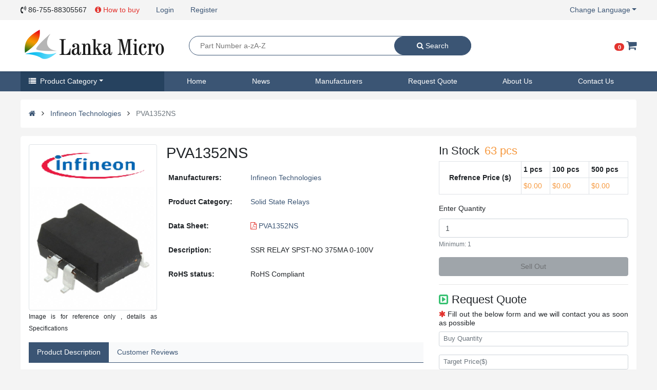

--- FILE ---
content_type: text/html; charset=UTF-8
request_url: https://www.lankamicro.com/products/Infineon-Technologies/PVA1352NS
body_size: 16463
content:
<!DOCTYPE html>
<html lang="en-US">
<head>
<meta charset="UTF-8">
<meta name="viewport" content="width=device-width, initial-scale=1.0">
<meta http-equiv="X-UA-Compatible" content="ie=edge">
<meta name="referrer" content="origin-when-crossorigin">
<meta name="csrf-token" content="dOQP4AFBE7An6utXWSUjbx6e54TDgIvmCnmoD1h2">
<meta name="baidu-site-verification" content="OlpJv88uKh" />
<meta name="naver-site-verification" content="bca6c4105b4596a012741df36287da3577292e5c"/>
<meta name="google-site-verification" content="IK5t1aNbwig-Td0IHpIVeQgKeqW088MLNw9R0vwKTLE" />
<title>PVA1352NS Infineon Technologies Original Parts</title>
<meta name="description" content="Lanka Micro provide new and original Infineon Technologies PVA1352NS. We are electronic components distributor for 950 brands. Over 600000+ stock items, fast shipment, get high quality at low price from us now!">
<meta name="keywords" content="PVA1352NS,Infineon Technologies,Electronic Components Distributor,Electronic Parts">
<link rel="shortcut icon" href="/favicon.ico" type="image/x-icon">
<link rel="alternate" hreflang="en" href="https://www.lankamicro.com/products/Infineon-Technologies/PVA1352NS"/>
<link rel="alternate" hreflang="cn" href="https://cn.lankamicro.com/products/Infineon-Technologies/PVA1352NS"/>
<link rel="alternate" hreflang="de" href="https://de.lankamicro.com/products/Infineon-Technologies/PVA1352NS"/>
<link rel="alternate" hreflang="ko" href="https://ko.lankamicro.com/products/Infineon-Technologies/PVA1352NS"/>
<link rel="alternate" hreflang="jp" href="https://jp.lankamicro.com/products/Infineon-Technologies/PVA1352NS"/>
<link rel="alternate" hreflang="fa" href="https://fa.lankamicro.com/products/Infineon-Technologies/PVA1352NS"/>
<link rel="alternate" hreflang="pt" href="https://pt.lankamicro.com/products/Infineon-Technologies/PVA1352NS"/>
<link rel="alternate" hreflang="ru" href="https://ru.lankamicro.com/products/Infineon-Technologies/PVA1352NS"/>
<link rel="alternate" hreflang="es" href="https://es.lankamicro.com/products/Infineon-Technologies/PVA1352NS"/>
<link rel="stylesheet" href="https://s.lankamicro.com/css/app.css?v=20210607188">

<link rel="stylesheet" href="/css/lanka.css">

    <link rel="stylesheet" href="https://cdnjs.cloudflare.com/ajax/libs/font-awesome/4.7.0/css/font-awesome.min.css" integrity="sha512-SfTiTlX6kk+qitfevl/7LibUOeJWlt9rbyDn92a1DqWOw9vWG2MFoays0sgObmWazO5BQPiFucnnEAjpAB+/Sw==" crossorigin="anonymous" referrerpolicy="no-referrer" />
<link rel="stylesheet" href="/css/pc_news.css">
<style>
	#content{
		overflow: auto;
	}
</style>

<!-- Global site tag (gtag.js) - Google Analytics -->
<script async src="https://www.googletagmanager.com/gtag/js?id=UA-153849996-1"></script>
<script>
  window.dataLayer = window.dataLayer || [];
  function gtag(){dataLayer.push(arguments);}
  gtag('js', new Date());
  gtag('config', 'G-0R4DXWRTW2');

  gtag('config', 'UA-153849996-1');
  gtag('config', 'AW-689593354');
</script>
</head>
<body>
<div id="lanka">
<header class="bg-body">
  <div class="l-container">
    <div class="d-flex">
      <nav class="nav mr-auto">
        <a class="nav-link px-0 disabled"><i class="fa fa-volume-control-phone" aria-hidden="true"></i> 86-755-88305567</a>
          <a href="/how-to-buy" class="text-danger nav-link">
              <i class="fa fa-info-circle" aria-hidden="true"></i>
              How to buy
          </a>
                          <a class="nav-link" rel="nofollow" href="https://www.lankamicro.com/login">Login</a>
                    <a class="nav-link" rel="nofollow" href="https://www.lankamicro.com/register">Register</a>
                          

      </nav>
      <ul class="nav justify-content-center">
        <li class="nav-item" id="language-box">
          <a class="nav-link dropdown-toggle pr-0" href="#">Change Language</a>
          <div class="bg-body px-3">
            <div class="row">
                            <div class="col-4 py-2 text-center">
                <a href="//www.lankamicro.com/products/Infineon-Technologies/PVA1352NS">
                  <img data-src="https://s.lankamicro.com/images/flag/en.png" alt="English" width="30" height="20"><br>
                  <small>English</small>
                </a>
              </div>
                            <div class="col-4 py-2 text-center">
                <a href="//cn.lankamicro.com/products/Infineon-Technologies/PVA1352NS">
                  <img data-src="https://s.lankamicro.com/images/flag/cn.png" alt="Chinese" width="30" height="20"><br>
                  <small>Chinese</small>
                </a>
              </div>
                            <div class="col-4 py-2 text-center">
                <a href="//de.lankamicro.com/products/Infineon-Technologies/PVA1352NS">
                  <img data-src="https://s.lankamicro.com/images/flag/de.png" alt="German" width="30" height="20"><br>
                  <small>German</small>
                </a>
              </div>
                            <div class="col-4 py-2 text-center">
                <a href="//ko.lankamicro.com/products/Infineon-Technologies/PVA1352NS">
                  <img data-src="https://s.lankamicro.com/images/flag/ko.png" alt="Korean" width="30" height="20"><br>
                  <small>Korean</small>
                </a>
              </div>
                            <div class="col-4 py-2 text-center">
                <a href="//jp.lankamicro.com/products/Infineon-Technologies/PVA1352NS">
                  <img data-src="https://s.lankamicro.com/images/flag/ja.png" alt="Japanese" width="30" height="20"><br>
                  <small>Japanese</small>
                </a>
              </div>
                            <div class="col-4 py-2 text-center">
                <a href="//fa.lankamicro.com/products/Infineon-Technologies/PVA1352NS">
                  <img data-src="https://s.lankamicro.com/images/flag/fa.png" alt="Farsi" width="30" height="20"><br>
                  <small>Farsi</small>
                </a>
              </div>
                            <div class="col-4 py-2 text-center">
                <a href="//pt.lankamicro.com/products/Infineon-Technologies/PVA1352NS">
                  <img data-src="https://s.lankamicro.com/images/flag/pt.png" alt="Portuguese" width="30" height="20"><br>
                  <small>Portuguese</small>
                </a>
              </div>
                            <div class="col-4 py-2 text-center">
                <a href="//ru.lankamicro.com/products/Infineon-Technologies/PVA1352NS">
                  <img data-src="https://s.lankamicro.com/images/flag/ru.png" alt="Russian" width="30" height="20"><br>
                  <small>Russian</small>
                </a>
              </div>
                            <div class="col-4 py-2 text-center">
                <a href="//es.lankamicro.com/products/Infineon-Technologies/PVA1352NS">
                  <img data-src="https://s.lankamicro.com/images/flag/es.png" alt="Spanish" width="30" height="20"><br>
                  <small>Spanish</small>
                </a>
              </div>
                          </div>
          </div>
        </li>
      </ul>
    </div>
  </div>
</header>
<div class="sticky-top shadow-sm bg-white">
  <div class="l-container">
    <div class="d-flex">
      <div id="logo">
        <a href="/">
            <img data-src="https://s.lankamicro.com/images/logo.png" alt="Lanka Micro" width="280" height="100">
        </a>

      </div>
      <div class="d-flex pl-5 mr-auto" id="search-form">
      <form action="/search" method="get" class="search-form d-flex border border-primary m-auto">
        <input type="text" maxlength="30" class="search-input flex-grow-1" name="keyword" required placeholder="Part Number a-zA-Z" value="">
          <button class="search-btn btn btn-primary">
            <i class="fa fa-search" aria-hidden="true"></i>
            Search
          </button>
        </form>
      </div>
      <div class="d-flex">
        <div class="m-auto">
          <a href="/carts"><span class="badge badge-pill badge-danger cart-count"></span></a>
          <a class="h4 m-0" href="/carts">
            <i class="fa fa-shopping-cart" aria-hidden="true"></i>
          </a>
        </div>
      </div>
    </div>
  </div>
</div>


<nav class="bg-primary">
  <div class="l-container">
    <ul class="nav" id="l-navbar">
      <li class="nav-item" id="navbar-cate">
      <a class="nav-link active dropdown-toggle" href="/product-category"><i class="fa fa-list mr-1" aria-hidden="true"></i> Product Category</a>
        <ul class="nav flex-column  shadow-sm" id="navbar-cate-one">
                                <li class="nav-item">
            <a class="nav-link d-flex" href="/product-category#Integrated-Circuits-ICs">
              <span class="mr-auto text-truncate" style="width:200px">Integrated Circuits (ICs)</span>
              <div><i class="fa fa-angle-right" aria-hidden="true"></i></div>
              </a>
                            <ul class="nav navbar-child shadow-sm align-content-start">
                                                      <li class="nav-item col-6">
                    <a class="nav-link active text-truncate" href="/product-category/Integrated-Circuits-ICs_PMIC-Full-Half-Bridge-Drivers">PMIC - Full, Half-Bridge Drivers</a>
                    </li>
                                                                        <li class="nav-item col-6">
                    <a class="nav-link active text-truncate" href="/product-category/Integrated-Circuits-ICs_PMIC-Gate-Drivers">PMIC - Gate Drivers</a>
                    </li>
                                                                        <li class="nav-item col-6">
                    <a class="nav-link active text-truncate" href="/product-category/Integrated-Circuits-ICs_PMIC-Hot-Swap-Controllers">PMIC - Hot Swap Controllers</a>
                    </li>
                                                                        <li class="nav-item col-6">
                    <a class="nav-link active text-truncate" href="/product-category/Integrated-Circuits-ICs_PMIC-Laser-Drivers">PMIC - Laser Drivers</a>
                    </li>
                                                                        <li class="nav-item col-6">
                    <a class="nav-link active text-truncate" href="/product-category/Integrated-Circuits-ICs_PMIC-LED-Drivers">PMIC - LED Drivers</a>
                    </li>
                                                                        <li class="nav-item col-6">
                    <a class="nav-link active text-truncate" href="/product-category/Integrated-Circuits-ICs_PMIC-Lighting-Ballast-Controllers">PMIC - Lighting, Ballast Controllers</a>
                    </li>
                                                                        <li class="nav-item col-6">
                    <a class="nav-link active text-truncate" href="/product-category/Integrated-Circuits-ICs_PMIC-Motor-Drivers-Controllers">PMIC - Motor Drivers, Controllers</a>
                    </li>
                                                                        <li class="nav-item col-6">
                    <a class="nav-link active text-truncate" href="/product-category/Integrated-Circuits-ICs_PMIC-OR-Controllers-Ideal-Diodes">PMIC - OR Controllers, Ideal Diodes</a>
                    </li>
                                                                        <li class="nav-item col-6">
                    <a class="nav-link active text-truncate" href="/product-category/Integrated-Circuits-ICs_PMIC-PFC-Power-Factor-Correction">PMIC - PFC (Power Factor Correction)</a>
                    </li>
                                                                        <li class="nav-item col-6">
                    <a class="nav-link active text-truncate" href="/product-category/Integrated-Circuits-ICs_PMIC-Power-Distribution-Switches-Load-Drivers">PMIC - Power Distribution Switches, Load Drivers</a>
                    </li>
                                                                        <li class="nav-item col-6">
                    <a class="nav-link active text-truncate" href="/product-category/Integrated-Circuits-ICs_PMIC-Power-Management-Specialized">PMIC - Power Management - Specialized</a>
                    </li>
                                                                        <li class="nav-item col-6">
                    <a class="nav-link active text-truncate" href="/product-category/Integrated-Circuits-ICs_PMIC-Power-Over-Ethernet-PoE-Controllers">PMIC - Power Over Ethernet (PoE) Controllers</a>
                    </li>
                                                                                                                                                                                                                                                                                                                                                                                                                                                                                                                                                                                                                                                                                                                                                                                                                                                                                                                                                                                                                                                                                                                                                                                                                                                                                                                                                                                                                                                                                                                                                                                                                                                                                                                                                                                                                                                                                                                                                                                                                                                                                                                                                                                                                                                                                                                                                                                                                                                                                                                                                                                                                                                                                                                                                                                                                                                                                                                                                                                                                                                                                                                                                                                                    <li class="col-12 text-center">
                  <img data-src="https://s.lankamicro.com/images/productcate/2019/12/14/aIxLhmA3vJ6pt6NK2o8Y0p5yeUosr2.webp" alt="Integrated Circuits (ICs)" width="560" height="250">
                </li>
              </ul>
                          </li>
                    
                                <li class="nav-item">
            <a class="nav-link d-flex" href="/product-category#Capacitors">
              <span class="mr-auto text-truncate" style="width:200px">Capacitors</span>
              <div><i class="fa fa-angle-right" aria-hidden="true"></i></div>
              </a>
                            <ul class="nav navbar-child shadow-sm align-content-start">
                                                      <li class="nav-item col-6">
                    <a class="nav-link active text-truncate" href="/product-category/Capacitors_Aluminum-Polymer-Capacitors">Aluminum - Polymer Capacitors</a>
                    </li>
                                                                        <li class="nav-item col-6">
                    <a class="nav-link active text-truncate" href="/product-category/Capacitors_Aluminum-Electrolytic-Capacitors">Aluminum Electrolytic Capacitors</a>
                    </li>
                                                                        <li class="nav-item col-6">
                    <a class="nav-link active text-truncate" href="/product-category/Capacitors_Capacitor-Networks-Arrays">Capacitor Networks, Arrays</a>
                    </li>
                                                                        <li class="nav-item col-6">
                    <a class="nav-link active text-truncate" href="/product-category/Capacitors_Ceramic-Capacitors">Ceramic Capacitors</a>
                    </li>
                                                                        <li class="nav-item col-6">
                    <a class="nav-link active text-truncate" href="/product-category/Capacitors_Electric-Double-Layer-Capacitors-EDLC-Supercapacitors">Electric Double Layer Capacitors (EDLC), Supercapacitors</a>
                    </li>
                                                                        <li class="nav-item col-6">
                    <a class="nav-link active text-truncate" href="/product-category/Capacitors_Film-Capacitors">Film Capacitors</a>
                    </li>
                                                                        <li class="nav-item col-6">
                    <a class="nav-link active text-truncate" href="/product-category/Capacitors_Mica-and-PTFE-Capacitors">Mica and PTFE Capacitors</a>
                    </li>
                                                                        <li class="nav-item col-6">
                    <a class="nav-link active text-truncate" href="/product-category/Capacitors_Niobium-Oxide-Capacitors">Niobium Oxide Capacitors</a>
                    </li>
                                                                        <li class="nav-item col-6">
                    <a class="nav-link active text-truncate" href="/product-category/Capacitors_Silicon-Capacitors">Silicon Capacitors</a>
                    </li>
                                                                        <li class="nav-item col-6">
                    <a class="nav-link active text-truncate" href="/product-category/Capacitors_Tantalum-Polymer-Capacitors">Tantalum - Polymer Capacitors</a>
                    </li>
                                                                        <li class="nav-item col-6">
                    <a class="nav-link active text-truncate" href="/product-category/Capacitors_Tantalum-Capacitors">Tantalum Capacitors</a>
                    </li>
                                                                        <li class="nav-item col-6">
                    <a class="nav-link active text-truncate" href="/product-category/Capacitors_Thin-Film-Capacitors">Thin Film Capacitors</a>
                    </li>
                                                                                    <li class="col-12 text-center">
                  <img data-src="https://s.lankamicro.com/images/productcate/2019/12/14/aAzx43F1MroSCmmj09tgaCngAj3oNg.webp" alt="Capacitors" width="560" height="250">
                </li>
              </ul>
                          </li>
                    
                                <li class="nav-item">
            <a class="nav-link d-flex" href="/product-category#Resistors">
              <span class="mr-auto text-truncate" style="width:200px">Resistors</span>
              <div><i class="fa fa-angle-right" aria-hidden="true"></i></div>
              </a>
                            <ul class="nav navbar-child shadow-sm align-content-start">
                                                      <li class="nav-item col-6">
                    <a class="nav-link active text-truncate" href="/product-category/Resistors_Accessories">Accessories</a>
                    </li>
                                                                        <li class="nav-item col-6">
                    <a class="nav-link active text-truncate" href="/product-category/Resistors_Chassis-Mount-Resistors">Chassis Mount Resistors</a>
                    </li>
                                                                        <li class="nav-item col-6">
                    <a class="nav-link active text-truncate" href="/product-category/Resistors_Chip-Resistor-Surface-Mount">Chip Resistor - Surface Mount</a>
                    </li>
                                                                        <li class="nav-item col-6">
                    <a class="nav-link active text-truncate" href="/product-category/Resistors_Resistor-Networks-Arrays">Resistor Networks, Arrays</a>
                    </li>
                                                                        <li class="nav-item col-6">
                    <a class="nav-link active text-truncate" href="/product-category/Resistors_Specialized-Resistors">Specialized Resistors</a>
                    </li>
                                                                        <li class="nav-item col-6">
                    <a class="nav-link active text-truncate" href="/product-category/Resistors_Through-Hole-Resistors">Through Hole Resistors</a>
                    </li>
                                                  <li class="col-12 text-center">
                  <img data-src="https://s.lankamicro.com/images/productcate/2019/12/14/sYi3ELyaqVkEqGnLzqRenXpED9iejl.webp" alt="Resistors" width="560" height="250">
                </li>
              </ul>
                          </li>
                    
                                <li class="nav-item">
            <a class="nav-link d-flex" href="/product-category#Connectors-Interconnects">
              <span class="mr-auto text-truncate" style="width:200px">Connectors, Interconnects</span>
              <div><i class="fa fa-angle-right" aria-hidden="true"></i></div>
              </a>
                            <ul class="nav navbar-child shadow-sm align-content-start">
                                                      <li class="nav-item col-6">
                    <a class="nav-link active text-truncate" href="/product-category/Connectors-Interconnects_Terminal-Blocks-Panel-Mount">Terminal Blocks - Panel Mount</a>
                    </li>
                                                                        <li class="nav-item col-6">
                    <a class="nav-link active text-truncate" href="/product-category/Connectors-Interconnects_Terminal-Blocks-Power-Distribution">Terminal Blocks - Power Distribution</a>
                    </li>
                                                                        <li class="nav-item col-6">
                    <a class="nav-link active text-truncate" href="/product-category/Connectors-Interconnects_Terminal-Blocks-Specialized">Terminal Blocks - Specialized</a>
                    </li>
                                                                        <li class="nav-item col-6">
                    <a class="nav-link active text-truncate" href="/product-category/Connectors-Interconnects_Terminal-Blocks-Wire-to-Board">Terminal Blocks - Wire to Board</a>
                    </li>
                                                                        <li class="nav-item col-6">
                    <a class="nav-link active text-truncate" href="/product-category/Connectors-Interconnects_Terminal-Junction-Systems">Terminal Junction Systems</a>
                    </li>
                                                                        <li class="nav-item col-6">
                    <a class="nav-link active text-truncate" href="/product-category/Connectors-Interconnects_Terminal-Strips-and-Turret-Boards">Terminal Strips and Turret Boards</a>
                    </li>
                                                                        <li class="nav-item col-6">
                    <a class="nav-link active text-truncate" href="/product-category/Connectors-Interconnects_Terminals-Accessories">Terminals - Accessories</a>
                    </li>
                                                                        <li class="nav-item col-6">
                    <a class="nav-link active text-truncate" href="/product-category/Connectors-Interconnects_Terminals-Adapters">Terminals - Adapters</a>
                    </li>
                                                                        <li class="nav-item col-6">
                    <a class="nav-link active text-truncate" href="/product-category/Connectors-Interconnects_Terminals-Barrel-Bullet-Connectors">Terminals - Barrel, Bullet Connectors</a>
                    </li>
                                                                        <li class="nav-item col-6">
                    <a class="nav-link active text-truncate" href="/product-category/Connectors-Interconnects_Terminals-Foil-Connectors">Terminals - Foil Connectors</a>
                    </li>
                                                                        <li class="nav-item col-6">
                    <a class="nav-link active text-truncate" href="/product-category/Connectors-Interconnects_Terminals-Housings-Boots">Terminals - Housings, Boots</a>
                    </li>
                                                                        <li class="nav-item col-6">
                    <a class="nav-link active text-truncate" href="/product-category/Connectors-Interconnects_Terminals-Knife-Connectors">Terminals - Knife Connectors</a>
                    </li>
                                                                                                                                                                                                                                                                                                                                                                                                                                                                                                                                                                                                                                                                                                                                                                                                                                                                                                                                                                                                                                                                                                                                                                                                                                                                                                                                                                                                                                                                                                                                                                                                                                                                                                                                                                                                                                                                                                                                                                                                                                                                                                                                                                                                                                                                                                                                                                                                                                                                                                                                                                                                                                                                                                                                                                                                                                                                                                                                                                                                                                                                                                                                                                                                                                                                                                                                                                                                                                                                                                                                                                                                                                                                                                                                                                                                                                                                                                                                                                                                                                                                                                                                                                                                                                                                                                                                                                                                                                                                                                                                                                                                                                                                                        <li class="col-12 text-center">
                  <img data-src="https://s.lankamicro.com/images/productcate/2019/12/14/bEykWDvUyr4hs83TwJZ4dIvyJF7QD8.webp" alt="Connectors, Interconnects" width="560" height="250">
                </li>
              </ul>
                          </li>
                    
                                <li class="nav-item">
            <a class="nav-link d-flex" href="/product-category#Audio-Products">
              <span class="mr-auto text-truncate" style="width:200px">Audio Products</span>
              <div><i class="fa fa-angle-right" aria-hidden="true"></i></div>
              </a>
                            <ul class="nav navbar-child shadow-sm align-content-start">
                                                      <li class="nav-item col-6">
                    <a class="nav-link active text-truncate" href="/product-category/Audio-Products_Accessories">Accessories</a>
                    </li>
                                                                        <li class="nav-item col-6">
                    <a class="nav-link active text-truncate" href="/product-category/Audio-Products_Alarms-Buzzers-and-Sirens">Alarms, Buzzers, and Sirens</a>
                    </li>
                                                                        <li class="nav-item col-6">
                    <a class="nav-link active text-truncate" href="/product-category/Audio-Products_Buzzer-Elements-Piezo-Benders">Buzzer Elements, Piezo Benders</a>
                    </li>
                                                                        <li class="nav-item col-6">
                    <a class="nav-link active text-truncate" href="/product-category/Audio-Products_Microphones">Microphones</a>
                    </li>
                                                                        <li class="nav-item col-6">
                    <a class="nav-link active text-truncate" href="/product-category/Audio-Products_Speakers">Speakers</a>
                    </li>
                                                  <li class="col-12 text-center">
                  <img data-src="https://s.lankamicro.com/images/productcate/2019/12/14/Scvkup2nMunRnUoO7VULHvqJTyNEOO.webp" alt="Audio Products" width="560" height="250">
                </li>
              </ul>
                          </li>
                    
                                <li class="nav-item">
            <a class="nav-link d-flex" href="/product-category#Crystals-Oscillators-Resonators">
              <span class="mr-auto text-truncate" style="width:200px">Crystals, Oscillators, Resonators</span>
              <div><i class="fa fa-angle-right" aria-hidden="true"></i></div>
              </a>
                            <ul class="nav navbar-child shadow-sm align-content-start">
                                                      <li class="nav-item col-6">
                    <a class="nav-link active text-truncate" href="/product-category/Crystals-Oscillators-Resonators_Accessories">Accessories</a>
                    </li>
                                                                        <li class="nav-item col-6">
                    <a class="nav-link active text-truncate" href="/product-category/Crystals-Oscillators-Resonators_Crystals">Crystals</a>
                    </li>
                                                                        <li class="nav-item col-6">
                    <a class="nav-link active text-truncate" href="/product-category/Crystals-Oscillators-Resonators_Oscillators">Oscillators</a>
                    </li>
                                                                        <li class="nav-item col-6">
                    <a class="nav-link active text-truncate" href="/product-category/Crystals-Oscillators-Resonators_Pin-Configurable-Selectable-Oscillators">Pin Configurable/Selectable Oscillators</a>
                    </li>
                                                                        <li class="nav-item col-6">
                    <a class="nav-link active text-truncate" href="/product-category/Crystals-Oscillators-Resonators_Programmable-Oscillators">Programmable Oscillators</a>
                    </li>
                                                                        <li class="nav-item col-6">
                    <a class="nav-link active text-truncate" href="/product-category/Crystals-Oscillators-Resonators_Resonators">Resonators</a>
                    </li>
                                                                        <li class="nav-item col-6">
                    <a class="nav-link active text-truncate" href="/product-category/Crystals-Oscillators-Resonators_Stand-Alone-Programmers">Stand Alone Programmers</a>
                    </li>
                                                                        <li class="nav-item col-6">
                    <a class="nav-link active text-truncate" href="/product-category/Crystals-Oscillators-Resonators_VCOs-Voltage-Controlled-Oscillators">VCOs (Voltage Controlled Oscillators)</a>
                    </li>
                                                  <li class="col-12 text-center">
                  <img data-src="https://s.lankamicro.com/images/productcate/2019/12/14/2qlP3CkqObBV71zR2n8GcRbHTY44xI.webp" alt="Crystals, Oscillators, Resonators" width="560" height="250">
                </li>
              </ul>
                          </li>
                    
                                <li class="nav-item">
            <a class="nav-link d-flex" href="/product-category#Discrete-Semiconductor-Products">
              <span class="mr-auto text-truncate" style="width:200px">Discrete Semiconductor Products</span>
              <div><i class="fa fa-angle-right" aria-hidden="true"></i></div>
              </a>
                            <ul class="nav navbar-child shadow-sm align-content-start">
                                                      <li class="nav-item col-6">
                    <a class="nav-link active text-truncate" href="/product-category/Discrete-Semiconductor-Products_Diodes-Bridge-Rectifiers">Diodes - Bridge Rectifiers</a>
                    </li>
                                                                        <li class="nav-item col-6">
                    <a class="nav-link active text-truncate" href="/product-category/Discrete-Semiconductor-Products_Diodes-Rectifiers-Arrays">Diodes - Rectifiers - Arrays</a>
                    </li>
                                                                        <li class="nav-item col-6">
                    <a class="nav-link active text-truncate" href="/product-category/Discrete-Semiconductor-Products_Diodes-Rectifiers-Single">Diodes - Rectifiers - Single</a>
                    </li>
                                                                        <li class="nav-item col-6">
                    <a class="nav-link active text-truncate" href="/product-category/Discrete-Semiconductor-Products_Diodes-RF">Diodes - RF</a>
                    </li>
                                                                        <li class="nav-item col-6">
                    <a class="nav-link active text-truncate" href="/product-category/Discrete-Semiconductor-Products_Diodes-Variable-Capacitance-Varicaps-Varactors">Diodes - Variable Capacitance (Varicaps, Varactors)</a>
                    </li>
                                                                        <li class="nav-item col-6">
                    <a class="nav-link active text-truncate" href="/product-category/Discrete-Semiconductor-Products_Diodes-Zener-Arrays">Diodes - Zener - Arrays</a>
                    </li>
                                                                        <li class="nav-item col-6">
                    <a class="nav-link active text-truncate" href="/product-category/Discrete-Semiconductor-Products_Diodes-Zener-Single">Diodes - Zener - Single</a>
                    </li>
                                                                        <li class="nav-item col-6">
                    <a class="nav-link active text-truncate" href="/product-category/Discrete-Semiconductor-Products_Power-Driver-Modules">Power Driver Modules</a>
                    </li>
                                                                        <li class="nav-item col-6">
                    <a class="nav-link active text-truncate" href="/product-category/Discrete-Semiconductor-Products_Thyristors-DIACs-SIDACs">Thyristors - DIACs, SIDACs</a>
                    </li>
                                                                        <li class="nav-item col-6">
                    <a class="nav-link active text-truncate" href="/product-category/Discrete-Semiconductor-Products_Thyristors-SCRs">Thyristors - SCRs</a>
                    </li>
                                                                        <li class="nav-item col-6">
                    <a class="nav-link active text-truncate" href="/product-category/Discrete-Semiconductor-Products_Thyristors-SCRs-Modules">Thyristors - SCRs - Modules</a>
                    </li>
                                                                        <li class="nav-item col-6">
                    <a class="nav-link active text-truncate" href="/product-category/Discrete-Semiconductor-Products_Thyristors-TRIACs">Thyristors - TRIACs</a>
                    </li>
                                                                                                                                                                                                                                                                                                                                                                                                                                                                                                                                              <li class="col-12 text-center">
                  <img data-src="https://s.lankamicro.com/images/productcate/2019/12/14/r3ujn1gSVkfVNuNZL4Nz8gMbJYbLxR.webp" alt="Discrete Semiconductor Products" width="560" height="250">
                </li>
              </ul>
                          </li>
                    
                                <li class="nav-item">
            <a class="nav-link d-flex" href="/product-category#Battery-Products">
              <span class="mr-auto text-truncate" style="width:200px">Battery Products</span>
              <div><i class="fa fa-angle-right" aria-hidden="true"></i></div>
              </a>
                            <ul class="nav navbar-child shadow-sm align-content-start">
                                                      <li class="nav-item col-6">
                    <a class="nav-link active text-truncate" href="/product-category/Battery-Products_Accessories">Accessories</a>
                    </li>
                                                                        <li class="nav-item col-6">
                    <a class="nav-link active text-truncate" href="/product-category/Battery-Products_Batteries-Non-Rechargeable-Primary">Batteries Non-Rechargeable (Primary)</a>
                    </li>
                                                                        <li class="nav-item col-6">
                    <a class="nav-link active text-truncate" href="/product-category/Battery-Products_Batteries-Rechargeable-Secondary">Batteries Rechargeable (Secondary)</a>
                    </li>
                                                                        <li class="nav-item col-6">
                    <a class="nav-link active text-truncate" href="/product-category/Battery-Products_Battery-Chargers">Battery Chargers</a>
                    </li>
                                                                        <li class="nav-item col-6">
                    <a class="nav-link active text-truncate" href="/product-category/Battery-Products_Battery-Holders-Clips-Contacts">Battery Holders, Clips, Contacts</a>
                    </li>
                                                                        <li class="nav-item col-6">
                    <a class="nav-link active text-truncate" href="/product-category/Battery-Products_Battery-Packs">Battery Packs</a>
                    </li>
                                                                        <li class="nav-item col-6">
                    <a class="nav-link active text-truncate" href="/product-category/Battery-Products_Cigarette-Lighter-Assemblies">Cigarette Lighter Assemblies</a>
                    </li>
                                                  <li class="col-12 text-center">
                  <img data-src="https://s.lankamicro.com/images/productcate/2019/12/14/mOdN0DuF2OAq97sATZcv4Jtt3edoXz.webp" alt="Battery Products" width="560" height="250">
                </li>
              </ul>
                          </li>
                    
                                <li class="nav-item">
            <a class="nav-link d-flex" href="/product-category#Development-Boards-Kits-Programmers">
              <span class="mr-auto text-truncate" style="width:200px">Development Boards, Kits, Programmers</span>
              <div><i class="fa fa-angle-right" aria-hidden="true"></i></div>
              </a>
                            <ul class="nav navbar-child shadow-sm align-content-start">
                                                      <li class="nav-item col-6">
                    <a class="nav-link active text-truncate" href="/product-category/Development-Boards-Kits-Programmers_Accessories">Accessories</a>
                    </li>
                                                                        <li class="nav-item col-6">
                    <a class="nav-link active text-truncate" href="/product-category/Development-Boards-Kits-Programmers_Evaluation-and-Demonstration-Boards-and-Kits">Evaluation and Demonstration Boards and Kits</a>
                    </li>
                                                                        <li class="nav-item col-6">
                    <a class="nav-link active text-truncate" href="/product-category/Development-Boards-Kits-Programmers_Evaluation-Boards-Analog-to-Digital-Converters-ADCs">Evaluation Boards - Analog to Digital Converters (ADCs)</a>
                    </li>
                                                                        <li class="nav-item col-6">
                    <a class="nav-link active text-truncate" href="/product-category/Development-Boards-Kits-Programmers_Evaluation-Boards-Audio-Amplifiers">Evaluation Boards - Audio Amplifiers</a>
                    </li>
                                                                        <li class="nav-item col-6">
                    <a class="nav-link active text-truncate" href="/product-category/Development-Boards-Kits-Programmers_Evaluation-Boards-DC-DC-AC-DC-Off-Line-SMPS">Evaluation Boards - DC/DC &amp; AC/DC (Off-Line) SMPS</a>
                    </li>
                                                                        <li class="nav-item col-6">
                    <a class="nav-link active text-truncate" href="/product-category/Development-Boards-Kits-Programmers_Evaluation-Boards-Digital-to-Analog-Converters-DACs">Evaluation Boards - Digital to Analog Converters (DACs)</a>
                    </li>
                                                                        <li class="nav-item col-6">
                    <a class="nav-link active text-truncate" href="/product-category/Development-Boards-Kits-Programmers_Evaluation-Boards-Embedded-Complex-Logic-FPGA-CPLD">Evaluation Boards - Embedded - Complex Logic (FPGA, CPLD)</a>
                    </li>
                                                                        <li class="nav-item col-6">
                    <a class="nav-link active text-truncate" href="/product-category/Development-Boards-Kits-Programmers_Evaluation-Boards-Embedded-MCU-DSP">Evaluation Boards - Embedded - MCU, DSP</a>
                    </li>
                                                                        <li class="nav-item col-6">
                    <a class="nav-link active text-truncate" href="/product-category/Development-Boards-Kits-Programmers_Evaluation-Boards-Expansion-Boards-Daughter-Cards">Evaluation Boards - Expansion Boards, Daughter Cards</a>
                    </li>
                                                                        <li class="nav-item col-6">
                    <a class="nav-link active text-truncate" href="/product-category/Development-Boards-Kits-Programmers_Evaluation-Boards-LED-Drivers">Evaluation Boards - LED Drivers</a>
                    </li>
                                                                        <li class="nav-item col-6">
                    <a class="nav-link active text-truncate" href="/product-category/Development-Boards-Kits-Programmers_Evaluation-Boards-Linear-Voltage-Regulators">Evaluation Boards - Linear Voltage Regulators</a>
                    </li>
                                                                        <li class="nav-item col-6">
                    <a class="nav-link active text-truncate" href="/product-category/Development-Boards-Kits-Programmers_Evaluation-Boards-Op-Amps">Evaluation Boards - Op Amps</a>
                    </li>
                                                                                                                                                                                                                            <li class="col-12 text-center">
                  <img data-src="https://s.lankamicro.com/images/productcate/2019/12/14/l3ledJXqM40kYZmjYL8JhhYyZbPcv6.webp" alt="Development Boards, Kits, Programmers" width="560" height="250">
                </li>
              </ul>
                          </li>
                    
                                <li class="nav-item">
            <a class="nav-link d-flex" href="/product-category#Boxes-Enclosures-Racks">
              <span class="mr-auto text-truncate" style="width:200px">Boxes, Enclosures, Racks</span>
              <div><i class="fa fa-angle-right" aria-hidden="true"></i></div>
              </a>
                            <ul class="nav navbar-child shadow-sm align-content-start">
                                                      <li class="nav-item col-6">
                    <a class="nav-link active text-truncate" href="/product-category/Boxes-Enclosures-Racks_Backplanes">Backplanes</a>
                    </li>
                                                                        <li class="nav-item col-6">
                    <a class="nav-link active text-truncate" href="/product-category/Boxes-Enclosures-Racks_Box-Accessories">Box Accessories</a>
                    </li>
                                                                        <li class="nav-item col-6">
                    <a class="nav-link active text-truncate" href="/product-category/Boxes-Enclosures-Racks_Box-Components">Box Components</a>
                    </li>
                                                                        <li class="nav-item col-6">
                    <a class="nav-link active text-truncate" href="/product-category/Boxes-Enclosures-Racks_Boxes">Boxes</a>
                    </li>
                                                                        <li class="nav-item col-6">
                    <a class="nav-link active text-truncate" href="/product-category/Boxes-Enclosures-Racks_Cams">Cams</a>
                    </li>
                                                                        <li class="nav-item col-6">
                    <a class="nav-link active text-truncate" href="/product-category/Boxes-Enclosures-Racks_Card-Guide-Accessories">Card Guide Accessories</a>
                    </li>
                                                                        <li class="nav-item col-6">
                    <a class="nav-link active text-truncate" href="/product-category/Boxes-Enclosures-Racks_Card-Guides">Card Guides</a>
                    </li>
                                                                        <li class="nav-item col-6">
                    <a class="nav-link active text-truncate" href="/product-category/Boxes-Enclosures-Racks_Card-Rack-Accessories">Card Rack Accessories</a>
                    </li>
                                                                        <li class="nav-item col-6">
                    <a class="nav-link active text-truncate" href="/product-category/Boxes-Enclosures-Racks_Card-Racks">Card Racks</a>
                    </li>
                                                                        <li class="nav-item col-6">
                    <a class="nav-link active text-truncate" href="/product-category/Boxes-Enclosures-Racks_Evaluation-Development-Board-Enclosures">Evaluation, Development Board Enclosures</a>
                    </li>
                                                                        <li class="nav-item col-6">
                    <a class="nav-link active text-truncate" href="/product-category/Boxes-Enclosures-Racks_Handles">Handles</a>
                    </li>
                                                                        <li class="nav-item col-6">
                    <a class="nav-link active text-truncate" href="/product-category/Boxes-Enclosures-Racks_Latches-Locks">Latches, Locks</a>
                    </li>
                                                                                                                                                                                                                                                              <li class="col-12 text-center">
                  <img data-src="https://s.lankamicro.com/images/productcate/2019/12/14/GEpefyzyLlxoecgsDXOnUeNPx6Vl3A.webp" alt="Boxes, Enclosures, Racks" width="560" height="250">
                </li>
              </ul>
                          </li>
                    
                                <li class="nav-item">
            <a class="nav-link d-flex" href="/product-category#Kits">
              <span class="mr-auto text-truncate" style="width:200px">Kits</span>
              <div><i class="fa fa-angle-right" aria-hidden="true"></i></div>
              </a>
                            <ul class="nav navbar-child shadow-sm align-content-start">
                                                      <li class="nav-item col-6">
                    <a class="nav-link active text-truncate" href="/product-category/Kits_Accessories">Accessories</a>
                    </li>
                                                                        <li class="nav-item col-6">
                    <a class="nav-link active text-truncate" href="/product-category/Kits_Audio-Kits">Audio Kits</a>
                    </li>
                                                                        <li class="nav-item col-6">
                    <a class="nav-link active text-truncate" href="/product-category/Kits_Cable-Assemblies">Cable Assemblies</a>
                    </li>
                                                                        <li class="nav-item col-6">
                    <a class="nav-link active text-truncate" href="/product-category/Kits_Cables-Wires-Single-Conductors">Cables, Wires - Single Conductors</a>
                    </li>
                                                                        <li class="nav-item col-6">
                    <a class="nav-link active text-truncate" href="/product-category/Kits_Capacitor-Kits">Capacitor Kits</a>
                    </li>
                                                                        <li class="nav-item col-6">
                    <a class="nav-link active text-truncate" href="/product-category/Kits_Circuit-Protection-Assortment-Kits">Circuit Protection - Assortment Kits</a>
                    </li>
                                                                        <li class="nav-item col-6">
                    <a class="nav-link active text-truncate" href="/product-category/Kits_Circuit-Protection-Kits-Fuse">Circuit Protection Kits - Fuse</a>
                    </li>
                                                                        <li class="nav-item col-6">
                    <a class="nav-link active text-truncate" href="/product-category/Kits_Circuit-Protection-Kits-TVS-Diodes">Circuit Protection Kits - TVS Diodes</a>
                    </li>
                                                                        <li class="nav-item col-6">
                    <a class="nav-link active text-truncate" href="/product-category/Kits_Connector-Adapter-Kits">Connector Adapter Kits</a>
                    </li>
                                                                        <li class="nav-item col-6">
                    <a class="nav-link active text-truncate" href="/product-category/Kits_Connector-Kits">Connector Kits</a>
                    </li>
                                                                        <li class="nav-item col-6">
                    <a class="nav-link active text-truncate" href="/product-category/Kits_Crystal-Kits">Crystal Kits</a>
                    </li>
                                                                        <li class="nav-item col-6">
                    <a class="nav-link active text-truncate" href="/product-category/Kits_Discrete-Assortment-Kits">Discrete Assortment Kits</a>
                    </li>
                                                                                                                                                                                                                                                                                                                                                                                                                                                                                                                                                                                                                                                                                                                                                          <li class="col-12 text-center">
                  <img data-src="https://s.lankamicro.com/images/productcate/2019/12/14/7lG9tPVagw2v2jRWlXAqdOlbB4XSRa.webp" alt="Kits" width="560" height="250">
                </li>
              </ul>
                          </li>
                    
                                <li class="nav-item">
            <a class="nav-link d-flex" href="/product-category#Isolators">
              <span class="mr-auto text-truncate" style="width:200px">Isolators</span>
              <div><i class="fa fa-angle-right" aria-hidden="true"></i></div>
              </a>
                            <ul class="nav navbar-child shadow-sm align-content-start">
                                                      <li class="nav-item col-6">
                    <a class="nav-link active text-truncate" href="/product-category/Isolators_Digital-Isolators">Digital Isolators</a>
                    </li>
                                                                        <li class="nav-item col-6">
                    <a class="nav-link active text-truncate" href="/product-category/Isolators_Isolators-Gate-Drivers">Isolators - Gate Drivers</a>
                    </li>
                                                                        <li class="nav-item col-6">
                    <a class="nav-link active text-truncate" href="/product-category/Isolators_Optoisolators-Logic-Output">Optoisolators - Logic Output</a>
                    </li>
                                                                        <li class="nav-item col-6">
                    <a class="nav-link active text-truncate" href="/product-category/Isolators_Optoisolators-Transistor-Photovoltaic-Output">Optoisolators - Transistor, Photovoltaic Output</a>
                    </li>
                                                                        <li class="nav-item col-6">
                    <a class="nav-link active text-truncate" href="/product-category/Isolators_Optoisolators-Triac-SCR-Output">Optoisolators - Triac, SCR Output</a>
                    </li>
                                                                        <li class="nav-item col-6">
                    <a class="nav-link active text-truncate" href="/product-category/Isolators_Special-Purpose">Special Purpose</a>
                    </li>
                                                  <li class="col-12 text-center">
                  <img data-src="https://s.lankamicro.com/images/productcate/2019/12/14/6lh8PFFAOZqYFqxAt8ycCyhiHvkmGC.webp" alt="Isolators" width="560" height="250">
                </li>
              </ul>
                          </li>
                    
                              
                              
                              
                              
                              
                              
                              
                              
                              
                              
                              
                              
                              
                              
                              
                              
                              
                              
                              
                              
                              
                              
                              
                              
                              
                              
                              
                              
                              
                              
                  </ul>
      </li>
      <li class="nav-item flex-fill">
      <a class="nav-link" href="/">Home</a>
      </li>
      <li class="nav-item flex-fill">
          <a class="nav-link" href="/news-category">News</a>
      </li>
      <li class="nav-item flex-fill">
          <a class="nav-link" href="/manufacturers">Manufacturers</a>
      </li>
      <li class="nav-item flex-fill">
          <a class="nav-link" href="/request-quote">Request Quote</a>
      </li>
      <li class="nav-item flex-fill">
          <a class="nav-link" href="/about">About Us</a>
      </li>
      <li class="nav-item flex-fill">
          <a class="nav-link" href="/contact">Contact Us</a>
      </li>
    </ul>
  </div>
</nav><main class="position-relative">
  <div class="l-container py-3" id="app-p">
  <nav class="mb-3 px-3 py-3 bg-white text-truncate rounded">
  <a href="/"><i class="fa fa-home" aria-hidden="true"></i></a>
  <i class="fa fa-angle-right mx-2" aria-hidden="true"></i>
      <a class="breadcrumb-item" href="/manufacturers/Infineon-Technologies">Infineon Technologies</a>
  <i class="fa fa-angle-right mx-2" aria-hidden="true"></i>
        
      <span class="text-muted">PVA1352NS</span>
        
  </nav>  <div class="jumbotron bg-white py-3 px-3 mb-0">
    <div class="row">
      <div class="col-8">
        <div class="form-row">
          <div class="col-4">
          <div class="border rounded text-center extand-imgbox">
            <div class="text-center py-3">
              <a href="/manufacturers/Infineon-Technologies">
                <img src="https://s.lankamicro.com/images/manufacturers/2019/12/14/V6icLVY71uzcUvMEqPfoHur8MDJnj8.webp" alt="Infineon Technologies" width="200" height="50">
              </a>
            </div>
          <img src="https://s.lankamicro.com/images/product/2019/10/25/7fc17b1f7c56d5079ec3a68b2bd0ab89.JPG" alt="PVA1352NS"  width="240px" height="240px">
            <div class="extand-img"><img class="rounded" src="https://s.lankamicro.com/images/product/2019/10/25/7fc17b1f7c56d5079ec3a68b2bd0ab89.JPG" alt=""  width="400px" height="400px"></div>
          </div>
          <p class="text-justify"><small class="text-justify">Image is for reference only , details as Specifications</small></p>
          </div>
          <div class="col-8">
            <h1 class="w-100 h2 px-2">PVA1352NS</h1>
            <table class="table table-borderless">
              <tbody>
                <tr>
                  <th width="160px">Manufacturers:</th>
                  <td>
                  <a href="/manufacturers/Infineon-Technologies">Infineon Technologies</a>
                  </td>
                </tr>
                <tr>
                  <th width="160px">Product Category:</th>
                  <td>
                    <a href="/product-category/Relays_Solid-State-Relays">
                        Solid State Relays
                    </a>
                  </td>
                </tr>
                <tr>
                  <th width="160px">Data Sheet:</th>
                  <td>
                      <a href="https://www.alldatasheet.com/view.jsp?Searchword=PVA1352NS" target="_blank" rel="nofollow"><i class="fa fa-file-pdf-o text-danger" aria-hidden="true"></i> PVA1352NS</a>
                  </td>
                </tr>
                <tr>
                  <th width="160px">Description:</th>
                  <td>SSR RELAY SPST-NO 375MA 0-100V</td>
                </tr>
                <tr>
                  <th width="160px">RoHS status:</th>
                  <td>RoHS Compliant</td>
                </tr>
              </tbody>
            </table>
          </div>
          <div class="col-12">
            <!-- Nav pills -->
            <ul class="nav nav-pills border-bottom border-primary bg-light">
              <li class="nav-item">
                <a class="nav-link active" data-toggle="pill" href="#product-description">Product Description</a>
              </li>
              <li class="nav-item">
                <a class="nav-link" data-toggle="pill" href="#customer-reviews">Customer Reviews</a>
              </li>
            </ul>

            <!-- Tab panes -->
            <div class="tab-content pt-3">
              <div class="tab-pane active" id="product-description">
                              <table class="table table-sm table-bordered">
                  <thead class="bg-light">
                    <tr>
                      <th style="min-width:140px">Attribute</th>
                      <th>Attribute Value</th>
                    </tr>
                  </thead>
                  <tbody>
                                        <tr>
                      <th>Manufacturer</th>
                      <td>Infineon Technologies</td>
                    </tr>
                                        <tr>
                      <th>Product Category</th>
                      <td>Solid State Relays</td>
                    </tr>
                                        <tr>
                      <th>Series</th>
                      <td>PVA, HEXFET®</td>
                    </tr>
                                        <tr>
                      <th>Circuit</th>
                      <td>SPST-NO (1 Form A)</td>
                    </tr>
                                        <tr>
                      <th>Packaging</th>
                      <td>Tube</td>
                    </tr>
                                        <tr>
                      <th>Output Type</th>
                      <td>AC, DC</td>
                    </tr>
                                        <tr>
                      <th>Part Status</th>
                      <td>Obsolete</td>
                    </tr>
                                        <tr>
                      <th>Load Current</th>
                      <td>375mA</td>
                    </tr>
                                        <tr>
                      <th>Mounting Type</th>
                      <td>Surface Mount</td>
                    </tr>
                                        <tr>
                      <th>Package / Case</th>
                      <td>8-SMD (0.300&quot;, 7.62mm), 4 Leads</td>
                    </tr>
                                        <tr>
                      <th>Voltage - Load</th>
                      <td>0V ~ 100V</td>
                    </tr>
                                        <tr>
                      <th>Voltage - Input</th>
                      <td>1.2VDC</td>
                    </tr>
                                        <tr>
                      <th>Termination Style</th>
                      <td>Gull Wing</td>
                    </tr>
                                        <tr>
                      <th>Supplier Device Package</th>
                      <td>8-SMD</td>
                    </tr>
                                        <tr>
                      <th>On-State Resistance (Max)</th>
                      <td>5 Ohms</td>
                    </tr>
                                      </tbody>
                </table>
                              <div id="content">
                                    </div>
                                <div>
                  New and Original electronic components PVA1352NS from  Huge inventory, fast shipment, Lanka Micro electronics website accept order online、BOM list quotation, and accept various payment term. Right now register as our member,you can get lots of discounts. For any inquiry, welcome to send email to us, or leave a message.                  <img data-src="https://s.lankamicro.com/images/product/p_img.webp" alt="lanka micro cooperation " class="w-100">
                  <p>
                    Lanka Micro Electronic Co.,Limited is a global electronic components distributor. Since company was founded, we always uphold &#039;best product, best reputation,best service, reasonable price&#039; business philosophy, based on professional quality and consistent professionalism, we win trust and support from the majority of suppliers and customers, and rapidly rising in the fierce market competition.
                  </p>
                </div>
                              </div>
              <div class="tab-pane" id="customer-reviews"></div>
            </div>

          </div>

        </div>
      </div>
      <div class="col-4">
        <h4>In Stock <span class="text-orange ml-1">63 pcs</span></h4>
        <table class="table table-sm table-bordered">
          <tr>
            <th class="align-middle text-center" width='160px' rowspan="2">Refrence Price
                ($)</th>
            <th>1 pcs</th>
            <th>100 pcs</th>
            <th>500 pcs</th>
          </tr>
          <tr>
            <td class="text-orange">$0.00</td>
            <td class="text-orange">$0.00</td>
            <td class="text-orange">$0.00</td>
          </tr>
        </table>
        <div class="col-12 px-0">
          <div class="form-group">
            <label>Enter Quantity</label>
            <input type="number"
              class="form-control" name="quantity" min="1" step="1" value="1" onchange="getQty(this.value)">
            <small id="helpId" class="form-text text-muted">Minimum: 1</small>
          </div>
          <div>
                          <a class="btn btn-secondary btn-block disabled">Sell Out</a>
            
          </div>
        </div>
        <hr>
        <h4><i class="fa fa-caret-square-o-right text-success" aria-hidden="true">
          </i> Request Quote</h4>
        <h6 class="text-justify"><i class="fa fa-asterisk text-danger" aria-hidden="true">
          </i> Fill out the below form and we will contact you as soon as possible</h6>
        <div class="">
          <form action="/request-quote" method="POST">
            <input type="hidden" name="_token" value="dOQP4AFBE7An6utXWSUjbx6e54TDgIvmCnmoD1h2">            <div>
            <input type="hidden" name="inquire_sku[0][title]" value="PVA1352NS">
            </div>
            <div class="form-group">
              <input type="number"
                class="form-control form-control-sm" name="inquire_sku[0][quantity]" placeholder="Buy Quantity" min="1" step="1">
            </div>
            <div class="form-group">
              <input type="number"
                class="form-control form-control-sm" name="inquire_sku[0][price]" placeholder="Target Price($)" min="0.01" step="0.01">
            </div>
            <div class="form-group">
              <input type="text"
                class="form-control form-control-sm" name="name" placeholder="Contact Name" required>
            </div>
              <div class="form-group">
                  <select class="form-control" name="country">
                                                <option value="Afghanistan">Afghanistan</option>
                                                <option value="Aland Islands">Aland Islands</option>
                                                <option value="Albania">Albania</option>
                                                <option value="Algeria">Algeria</option>
                                                <option value="American Samoa">American Samoa</option>
                                                <option value="Andorra">Andorra</option>
                                                <option value="Angola">Angola</option>
                                                <option value="Anguilla">Anguilla</option>
                                                <option value="Antarctica">Antarctica</option>
                                                <option value="Antigua And Barbuda">Antigua And Barbuda</option>
                                                <option value="Argentina">Argentina</option>
                                                <option value="Armenia">Armenia</option>
                                                <option value="Aruba">Aruba</option>
                                                <option value="Australia">Australia</option>
                                                <option value="Austria">Austria</option>
                                                <option value="Azerbaijan">Azerbaijan</option>
                                                <option value="Bahamas The">Bahamas The</option>
                                                <option value="Bahrain">Bahrain</option>
                                                <option value="Bangladesh">Bangladesh</option>
                                                <option value="Barbados">Barbados</option>
                                                <option value="Belarus">Belarus</option>
                                                <option value="Belgium">Belgium</option>
                                                <option value="Belize">Belize</option>
                                                <option value="Benin">Benin</option>
                                                <option value="Bermuda">Bermuda</option>
                                                <option value="Bhutan">Bhutan</option>
                                                <option value="Bolivia">Bolivia</option>
                                                <option value="Bonaire">Bonaire</option>
                                                <option value="Sint Eustatius and Saba">Sint Eustatius and Saba</option>
                                                <option value="Bosnia and Herzegovina">Bosnia and Herzegovina</option>
                                                <option value="Botswana">Botswana</option>
                                                <option value="Bouvet Island">Bouvet Island</option>
                                                <option value="Brazil">Brazil</option>
                                                <option value="British Indian Ocean Territory">British Indian Ocean Territory</option>
                                                <option value="Brunei">Brunei</option>
                                                <option value="Bulgaria">Bulgaria</option>
                                                <option value="Burkina Faso">Burkina Faso</option>
                                                <option value="Burundi">Burundi</option>
                                                <option value="Cambodia">Cambodia</option>
                                                <option value="Cameroon">Cameroon</option>
                                                <option value="Canada">Canada</option>
                                                <option value="Cape Verde">Cape Verde</option>
                                                <option value="Cayman Islands">Cayman Islands</option>
                                                <option value="Central African Republic">Central African Republic</option>
                                                <option value="Chad">Chad</option>
                                                <option value="Chile">Chile</option>
                                                <option value="China">China</option>
                                                <option value="Christmas Island">Christmas Island</option>
                                                <option value="Cocos (Keeling) Islands">Cocos (Keeling) Islands</option>
                                                <option value="Colombia">Colombia</option>
                                                <option value="Comoros">Comoros</option>
                                                <option value="Congo">Congo</option>
                                                <option value="Congo The Democratic Republic Of The">Congo The Democratic Republic Of The</option>
                                                <option value="Cook Islands">Cook Islands</option>
                                                <option value="Costa Rica">Costa Rica</option>
                                                <option value="Cote D&#039;Ivoire (Ivory Coast)">Cote D&#039;Ivoire (Ivory Coast)</option>
                                                <option value="Croatia">Croatia</option>
                                                <option value="Cuba">Cuba</option>
                                                <option value="Curaçao">Curaçao</option>
                                                <option value="Cyprus">Cyprus</option>
                                                <option value="Czech Republic">Czech Republic</option>
                                                <option value="Denmark">Denmark</option>
                                                <option value="Djibouti">Djibouti</option>
                                                <option value="Dominica">Dominica</option>
                                                <option value="Dominican Republic">Dominican Republic</option>
                                                <option value="East Timor">East Timor</option>
                                                <option value="Ecuador">Ecuador</option>
                                                <option value="Egypt">Egypt</option>
                                                <option value="El Salvador">El Salvador</option>
                                                <option value="Equatorial Guinea">Equatorial Guinea</option>
                                                <option value="Eritrea">Eritrea</option>
                                                <option value="Estonia">Estonia</option>
                                                <option value="Ethiopia">Ethiopia</option>
                                                <option value="Falkland Islands">Falkland Islands</option>
                                                <option value="Faroe Islands">Faroe Islands</option>
                                                <option value="Fiji Islands">Fiji Islands</option>
                                                <option value="Finland">Finland</option>
                                                <option value="France">France</option>
                                                <option value="French Guiana">French Guiana</option>
                                                <option value="French Polynesia">French Polynesia</option>
                                                <option value="French Southern Territories">French Southern Territories</option>
                                                <option value="Gabon">Gabon</option>
                                                <option value="Gambia The">Gambia The</option>
                                                <option value="Georgia">Georgia</option>
                                                <option value="Germany">Germany</option>
                                                <option value="Ghana">Ghana</option>
                                                <option value="Gibraltar">Gibraltar</option>
                                                <option value="Greece">Greece</option>
                                                <option value="Greenland">Greenland</option>
                                                <option value="Grenada">Grenada</option>
                                                <option value="Guadeloupe">Guadeloupe</option>
                                                <option value="Guam">Guam</option>
                                                <option value="Guatemala">Guatemala</option>
                                                <option value="Guernsey and Alderney">Guernsey and Alderney</option>
                                                <option value="Guinea">Guinea</option>
                                                <option value="Guinea-Bissau">Guinea-Bissau</option>
                                                <option value="Guyana">Guyana</option>
                                                <option value="Haiti">Haiti</option>
                                                <option value="Heard Island and McDonald Islands">Heard Island and McDonald Islands</option>
                                                <option value="Honduras">Honduras</option>
                                                <option value="Hong Kong S.A.R.">Hong Kong S.A.R.</option>
                                                <option value="Hungary">Hungary</option>
                                                <option value="Iceland">Iceland</option>
                                                <option value="India">India</option>
                                                <option value="Indonesia">Indonesia</option>
                                                <option value="Iran">Iran</option>
                                                <option value="Iraq">Iraq</option>
                                                <option value="Ireland">Ireland</option>
                                                <option value="Israel">Israel</option>
                                                <option value="Italy">Italy</option>
                                                <option value="Jamaica">Jamaica</option>
                                                <option value="Japan">Japan</option>
                                                <option value="Jersey">Jersey</option>
                                                <option value="Jordan">Jordan</option>
                                                <option value="Kazakhstan">Kazakhstan</option>
                                                <option value="Kenya">Kenya</option>
                                                <option value="Kiribati">Kiribati</option>
                                                <option value="Korea North">Korea North</option>
                                                <option value="Korea South">Korea South</option>
                                                <option value="Kosovo">Kosovo</option>
                                                <option value="Kuwait">Kuwait</option>
                                                <option value="Kyrgyzstan">Kyrgyzstan</option>
                                                <option value="Laos">Laos</option>
                                                <option value="Latvia">Latvia</option>
                                                <option value="Lebanon">Lebanon</option>
                                                <option value="Lesotho">Lesotho</option>
                                                <option value="Liberia">Liberia</option>
                                                <option value="Libya">Libya</option>
                                                <option value="Liechtenstein">Liechtenstein</option>
                                                <option value="Lithuania">Lithuania</option>
                                                <option value="Luxembourg">Luxembourg</option>
                                                <option value="Macau S.A.R.">Macau S.A.R.</option>
                                                <option value="Macedonia">Macedonia</option>
                                                <option value="Madagascar">Madagascar</option>
                                                <option value="Malawi">Malawi</option>
                                                <option value="Malaysia">Malaysia</option>
                                                <option value="Maldives">Maldives</option>
                                                <option value="Mali">Mali</option>
                                                <option value="Malta">Malta</option>
                                                <option value="Man (Isle of)">Man (Isle of)</option>
                                                <option value="Marshall Islands">Marshall Islands</option>
                                                <option value="Martinique">Martinique</option>
                                                <option value="Mauritania">Mauritania</option>
                                                <option value="Mauritius">Mauritius</option>
                                                <option value="Mayotte">Mayotte</option>
                                                <option value="Mexico">Mexico</option>
                                                <option value="Micronesia">Micronesia</option>
                                                <option value="Moldova">Moldova</option>
                                                <option value="Monaco">Monaco</option>
                                                <option value="Mongolia">Mongolia</option>
                                                <option value="Montenegro">Montenegro</option>
                                                <option value="Montserrat">Montserrat</option>
                                                <option value="Morocco">Morocco</option>
                                                <option value="Mozambique">Mozambique</option>
                                                <option value="Myanmar">Myanmar</option>
                                                <option value="Namibia">Namibia</option>
                                                <option value="Nauru">Nauru</option>
                                                <option value="Nepal">Nepal</option>
                                                <option value="Netherlands The">Netherlands The</option>
                                                <option value="New Caledonia">New Caledonia</option>
                                                <option value="New Zealand">New Zealand</option>
                                                <option value="Nicaragua">Nicaragua</option>
                                                <option value="Niger">Niger</option>
                                                <option value="Nigeria">Nigeria</option>
                                                <option value="Niue">Niue</option>
                                                <option value="Norfolk Island">Norfolk Island</option>
                                                <option value="Northern Mariana Islands">Northern Mariana Islands</option>
                                                <option value="Norway">Norway</option>
                                                <option value="Oman">Oman</option>
                                                <option value="Pakistan">Pakistan</option>
                                                <option value="Palau">Palau</option>
                                                <option value="Palestinian Territory Occupied">Palestinian Territory Occupied</option>
                                                <option value="Panama">Panama</option>
                                                <option value="Papua new Guinea">Papua new Guinea</option>
                                                <option value="Paraguay">Paraguay</option>
                                                <option value="Peru">Peru</option>
                                                <option value="Philippines">Philippines</option>
                                                <option value="Pitcairn Island">Pitcairn Island</option>
                                                <option value="Poland">Poland</option>
                                                <option value="Portugal">Portugal</option>
                                                <option value="Puerto Rico">Puerto Rico</option>
                                                <option value="Qatar">Qatar</option>
                                                <option value="Reunion">Reunion</option>
                                                <option value="Romania">Romania</option>
                                                <option value="Russia">Russia</option>
                                                <option value="Rwanda">Rwanda</option>
                                                <option value="Saint Helena">Saint Helena</option>
                                                <option value="Saint Kitts And Nevis">Saint Kitts And Nevis</option>
                                                <option value="Saint Lucia">Saint Lucia</option>
                                                <option value="Saint Pierre and Miquelon">Saint Pierre and Miquelon</option>
                                                <option value="Saint Vincent And The Grenadines">Saint Vincent And The Grenadines</option>
                                                <option value="Saint-Barthelemy">Saint-Barthelemy</option>
                                                <option value="Saint-Martin (French part)">Saint-Martin (French part)</option>
                                                <option value="Samoa">Samoa</option>
                                                <option value="San Marino">San Marino</option>
                                                <option value="Sao Tome and Principe">Sao Tome and Principe</option>
                                                <option value="Saudi Arabia">Saudi Arabia</option>
                                                <option value="Senegal">Senegal</option>
                                                <option value="Serbia">Serbia</option>
                                                <option value="Seychelles">Seychelles</option>
                                                <option value="Sierra Leone">Sierra Leone</option>
                                                <option value="Singapore">Singapore</option>
                                                <option value="Sint Maarten (Dutch part)">Sint Maarten (Dutch part)</option>
                                                <option value="Slovakia">Slovakia</option>
                                                <option value="Slovenia">Slovenia</option>
                                                <option value="Solomon Islands">Solomon Islands</option>
                                                <option value="Somalia">Somalia</option>
                                                <option value="South Africa">South Africa</option>
                                                <option value="South Georgia">South Georgia</option>
                                                <option value="South Sudan">South Sudan</option>
                                                <option value="Spain">Spain</option>
                                                <option value="Sri Lanka">Sri Lanka</option>
                                                <option value="Sudan">Sudan</option>
                                                <option value="Suriname">Suriname</option>
                                                <option value="Svalbard And Jan Mayen Islands">Svalbard And Jan Mayen Islands</option>
                                                <option value="Swaziland">Swaziland</option>
                                                <option value="Sweden">Sweden</option>
                                                <option value="Switzerland">Switzerland</option>
                                                <option value="Syria">Syria</option>
                                                <option value="Taiwan">Taiwan</option>
                                                <option value="Tajikistan">Tajikistan</option>
                                                <option value="Tanzania">Tanzania</option>
                                                <option value="Thailand">Thailand</option>
                                                <option value="Togo">Togo</option>
                                                <option value="Tokelau">Tokelau</option>
                                                <option value="Tonga">Tonga</option>
                                                <option value="Trinidad And Tobago">Trinidad And Tobago</option>
                                                <option value="Tunisia">Tunisia</option>
                                                <option value="Turkey">Turkey</option>
                                                <option value="Turkmenistan">Turkmenistan</option>
                                                <option value="Turks And Caicos Islands">Turks And Caicos Islands</option>
                                                <option value="Tuvalu">Tuvalu</option>
                                                <option value="Uganda">Uganda</option>
                                                <option value="Ukraine">Ukraine</option>
                                                <option value="United Arab Emirates">United Arab Emirates</option>
                                                <option value="United Kingdom">United Kingdom</option>
                                                <option value="United States">United States</option>
                                                <option value="United States Minor Outlying Islands">United States Minor Outlying Islands</option>
                                                <option value="Uruguay">Uruguay</option>
                                                <option value="Uzbekistan">Uzbekistan</option>
                                                <option value="Vanuatu">Vanuatu</option>
                                                <option value="Vatican City State (Holy See)">Vatican City State (Holy See)</option>
                                                <option value="Venezuela">Venezuela</option>
                                                <option value="Vietnam">Vietnam</option>
                                                <option value="Virgin Islands (British)">Virgin Islands (British)</option>
                                                <option value="Virgin Islands (US)">Virgin Islands (US)</option>
                                                <option value="Wallis And Futuna Islands">Wallis And Futuna Islands</option>
                                                <option value="Western Sahara">Western Sahara</option>
                                                <option value="Yemen">Yemen</option>
                                                <option value="Zambia">Zambia</option>
                                                <option value="Zimbabwe">Zimbabwe</option>
                      
                  </select>
              </div>
            <div class="form-group">
              <input type="text"
                class="form-control form-control-sm" name="company" placeholder="Company Name">
            </div>
            <div class="form-group">
              <input type="email"
                class="form-control form-control-sm" name="email" placeholder="E-Mail" required>
            </div>
            <div class="form-group">
              <input type="tel"
                class="form-control form-control-sm" name="phone" placeholder="Mobile Phone">
            </div>
            <div class="form-group">
              <textarea class="form-control form-control-sm" name="message" rows="3" placeholder="Message" required></textarea>
            </div>
            <div>
              <button type="submit" class="btn btn-block btn-primary">Submit</button>
            </div>
          </form>
        </div>
        <h2 class="mt-3 mb-3 h4 border-bottom pb-2">
          <i class="fa fa-search text-muted" aria-hidden="true"></i> Bargain Finds</h2>
                <div class="form-row mb-3">
          <div class="col-4">
            <a href="/products/Infineon-Technologies/PVA3055NS">
              <img class="border rounded w-100" src="https://s.lankamicro.com/images/product/2019/10/25/7fc17b1f7c56d5079ec3a68b2bd0ab89.JPG" alt="PVA3055NS">
            </a>
          </div>
          <div class="col-8">
            <h5 class="text-truncate">
              <a class="text-dark" href="/products/Infineon-Technologies/PVA3055NS">PVA3055NS</a>
            </h5>
            <div class="text-truncate">Infineon Technologies</div>
            <div class="mr-auto py-2"><b class="text-danger">$0</b></div>
            <h6 class="d-flex text-warning">
              <i class="fa fa-star" aria-hidden="true"></i>
              <i class="fa fa-star" aria-hidden="true"></i>
              <i class="fa fa-star" aria-hidden="true"></i>
              <i class="fa fa-star" aria-hidden="true"></i>
              <i class="fa fa-star" aria-hidden="true"></i>
            </h6>
          </div>
        </div>
                <div class="form-row mb-3">
          <div class="col-4">
            <a href="/products/Infineon-Technologies/PVN013">
              <img class="border rounded w-100" src="https://s.lankamicro.com/images/product/2019/10/30/3fde1d6e9b1eb5d94734440513337a1a.jpg" alt="PVN013">
            </a>
          </div>
          <div class="col-8">
            <h5 class="text-truncate">
              <a class="text-dark" href="/products/Infineon-Technologies/PVN013">PVN013</a>
            </h5>
            <div class="text-truncate">Infineon Technologies</div>
            <div class="mr-auto py-2"><b class="text-danger">$0</b></div>
            <h6 class="d-flex text-warning">
              <i class="fa fa-star" aria-hidden="true"></i>
              <i class="fa fa-star" aria-hidden="true"></i>
              <i class="fa fa-star" aria-hidden="true"></i>
              <i class="fa fa-star" aria-hidden="true"></i>
              <i class="fa fa-star" aria-hidden="true"></i>
            </h6>
          </div>
        </div>
                <div class="form-row mb-3">
          <div class="col-4">
            <a href="/products/Infineon-Technologies/PVG613">
              <img class="border rounded w-100" src="https://s.lankamicro.com/images/product/2019/10/30/3fde1d6e9b1eb5d94734440513337a1a.jpg" alt="PVG613">
            </a>
          </div>
          <div class="col-8">
            <h5 class="text-truncate">
              <a class="text-dark" href="/products/Infineon-Technologies/PVG613">PVG613</a>
            </h5>
            <div class="text-truncate">Infineon Technologies</div>
            <div class="mr-auto py-2"><b class="text-danger">$0</b></div>
            <h6 class="d-flex text-warning">
              <i class="fa fa-star" aria-hidden="true"></i>
              <i class="fa fa-star" aria-hidden="true"></i>
              <i class="fa fa-star" aria-hidden="true"></i>
              <i class="fa fa-star" aria-hidden="true"></i>
              <i class="fa fa-star" aria-hidden="true"></i>
            </h6>
          </div>
        </div>
                <div class="form-row mb-3">
          <div class="col-4">
            <a href="/products/Infineon-Technologies/PVG613S">
              <img class="border rounded w-100" src="https://s.lankamicro.com/images/product/2019/10/25/90d5ca69f9d1e5538a77b4e26dedfe42.jpg" alt="PVG613S">
            </a>
          </div>
          <div class="col-8">
            <h5 class="text-truncate">
              <a class="text-dark" href="/products/Infineon-Technologies/PVG613S">PVG613S</a>
            </h5>
            <div class="text-truncate">Infineon Technologies</div>
            <div class="mr-auto py-2"><b class="text-danger">$0</b></div>
            <h6 class="d-flex text-warning">
              <i class="fa fa-star" aria-hidden="true"></i>
              <i class="fa fa-star" aria-hidden="true"></i>
              <i class="fa fa-star" aria-hidden="true"></i>
              <i class="fa fa-star" aria-hidden="true"></i>
              <i class="fa fa-star" aria-hidden="true"></i>
            </h6>
          </div>
        </div>
                <div class="form-row mb-3">
          <div class="col-4">
            <a href="/products/Infineon-Technologies/PVN013S">
              <img class="border rounded w-100" src="https://s.lankamicro.com/images/product/2019/10/30/588edfe8973d5c2ef134e298aaf112a7.jpg" alt="PVN013S">
            </a>
          </div>
          <div class="col-8">
            <h5 class="text-truncate">
              <a class="text-dark" href="/products/Infineon-Technologies/PVN013S">PVN013S</a>
            </h5>
            <div class="text-truncate">Infineon Technologies</div>
            <div class="mr-auto py-2"><b class="text-danger">$0</b></div>
            <h6 class="d-flex text-warning">
              <i class="fa fa-star" aria-hidden="true"></i>
              <i class="fa fa-star" aria-hidden="true"></i>
              <i class="fa fa-star" aria-hidden="true"></i>
              <i class="fa fa-star" aria-hidden="true"></i>
              <i class="fa fa-star" aria-hidden="true"></i>
            </h6>
          </div>
        </div>
        

      </div>

    </div>
  </div>
</div>
</main>

<div class="right-bar">
  <div class="s-container position-relative">
    <div class="right-bar-content">
      <ul class="list-group">
        <a class="list-group-item list-group-item-action text-center px-0 py-2 text-info" href="/home">
          <i class="fa fa-user-circle fa-2x" aria-hidden="true"></i>
        </a>
        
        <a class="list-group-item list-group-item-action px-0 py-2 text-orange text-center" href="mailto:vip@lankamicro.com" tabindex="-1" aria-disabled="true">
          <i class="fa fa-envelope fa-2x" aria-hidden="true"></i>
        </a>
          <button class="list-group-item list-group-item-action px-0 py-2 text-success text-center" onclick="ib_wopen()">
              <i class="fa fa-comments-o fa-2x" aria-hidden="true"></i>
          </button>
        <a class="list-group-item list-group-item-action px-0 py-2 text-success text-center" href="#message-model" tabindex="-1" aria-disabled="true" data-toggle="modal" data-target="#message-model">
            <i class="fa fa-commenting-o fa-2x" aria-hidden="true"></i>
        </a>
        <a class="list-group-item list-group-item-action px-0 py-2 text-muted text-center" href="#lanka" tabindex="-1" aria-disabled="true">
          <i class="fa fa-chevron-circle-up fa-2x" aria-hidden="true"></i>
        </a>
      </ul>
    </div>
  </div>
</div>

<!-- Modal -->
<div class="modal fade" id="message-model" tabindex="-1" role="dialog" aria-labelledby="modelTitleId" aria-hidden="true">
  <div class="modal-dialog" role="document">
    <div class="modal-content">
      <div class="modal-header">
        <h5 class="modal-title">Leave Message</h5>
          <button type="button" class="close" data-dismiss="modal" aria-label="Close">
            <span aria-hidden="true">&times;</span>
          </button>
      </div>
      <div class="modal-body">
        <form action="/message" method="POST">
  <input type="hidden" name="_token" value="dOQP4AFBE7An6utXWSUjbx6e54TDgIvmCnmoD1h2">  <div class="form-group">
    <label for=""><i class="fa fa-asterisk text-danger" aria-hidden="true"></i> E-Mail</label>
  <input type="email" class="form-control" name="email" required value="">
  </div>
  <div class="form-group">
    <label for=""><i class="fa fa-asterisk text-danger" aria-hidden="true"></i> Contact Name</label>
    <input type="text" class="form-control" name="name" required value="" maxlength="30">
  </div>
    <div class="form-group">
        <label for="">Company</label>
        <input type="text" class="form-control" name="company" value="" maxlength="120">
    </div>
  <div class="form-group">
    <label for="">Mobile Phone</label>
    <input type="text" class="form-control" name="phone" value="">
  </div>
  <div class="form-group">
    <label for=""><i class="fa fa-asterisk text-danger" aria-hidden="true"></i>Country</label>
    <select class="form-control" name="country" required>
    	<option value="" selected>Select Country</option>
              <option value="Afghanistan">Afghanistan</option>
              <option value="Aland Islands">Aland Islands</option>
              <option value="Albania">Albania</option>
              <option value="Algeria">Algeria</option>
              <option value="American Samoa">American Samoa</option>
              <option value="Andorra">Andorra</option>
              <option value="Angola">Angola</option>
              <option value="Anguilla">Anguilla</option>
              <option value="Antarctica">Antarctica</option>
              <option value="Antigua And Barbuda">Antigua And Barbuda</option>
              <option value="Argentina">Argentina</option>
              <option value="Armenia">Armenia</option>
              <option value="Aruba">Aruba</option>
              <option value="Australia">Australia</option>
              <option value="Austria">Austria</option>
              <option value="Azerbaijan">Azerbaijan</option>
              <option value="Bahamas The">Bahamas The</option>
              <option value="Bahrain">Bahrain</option>
              <option value="Bangladesh">Bangladesh</option>
              <option value="Barbados">Barbados</option>
              <option value="Belarus">Belarus</option>
              <option value="Belgium">Belgium</option>
              <option value="Belize">Belize</option>
              <option value="Benin">Benin</option>
              <option value="Bermuda">Bermuda</option>
              <option value="Bhutan">Bhutan</option>
              <option value="Bolivia">Bolivia</option>
              <option value="Bonaire">Bonaire</option>
              <option value="Sint Eustatius and Saba">Sint Eustatius and Saba</option>
              <option value="Bosnia and Herzegovina">Bosnia and Herzegovina</option>
              <option value="Botswana">Botswana</option>
              <option value="Bouvet Island">Bouvet Island</option>
              <option value="Brazil">Brazil</option>
              <option value="British Indian Ocean Territory">British Indian Ocean Territory</option>
              <option value="Brunei">Brunei</option>
              <option value="Bulgaria">Bulgaria</option>
              <option value="Burkina Faso">Burkina Faso</option>
              <option value="Burundi">Burundi</option>
              <option value="Cambodia">Cambodia</option>
              <option value="Cameroon">Cameroon</option>
              <option value="Canada">Canada</option>
              <option value="Cape Verde">Cape Verde</option>
              <option value="Cayman Islands">Cayman Islands</option>
              <option value="Central African Republic">Central African Republic</option>
              <option value="Chad">Chad</option>
              <option value="Chile">Chile</option>
              <option value="China">China</option>
              <option value="Christmas Island">Christmas Island</option>
              <option value="Cocos (Keeling) Islands">Cocos (Keeling) Islands</option>
              <option value="Colombia">Colombia</option>
              <option value="Comoros">Comoros</option>
              <option value="Congo">Congo</option>
              <option value="Congo The Democratic Republic Of The">Congo The Democratic Republic Of The</option>
              <option value="Cook Islands">Cook Islands</option>
              <option value="Costa Rica">Costa Rica</option>
              <option value="Cote D&#039;Ivoire (Ivory Coast)">Cote D&#039;Ivoire (Ivory Coast)</option>
              <option value="Croatia">Croatia</option>
              <option value="Cuba">Cuba</option>
              <option value="Curaçao">Curaçao</option>
              <option value="Cyprus">Cyprus</option>
              <option value="Czech Republic">Czech Republic</option>
              <option value="Denmark">Denmark</option>
              <option value="Djibouti">Djibouti</option>
              <option value="Dominica">Dominica</option>
              <option value="Dominican Republic">Dominican Republic</option>
              <option value="East Timor">East Timor</option>
              <option value="Ecuador">Ecuador</option>
              <option value="Egypt">Egypt</option>
              <option value="El Salvador">El Salvador</option>
              <option value="Equatorial Guinea">Equatorial Guinea</option>
              <option value="Eritrea">Eritrea</option>
              <option value="Estonia">Estonia</option>
              <option value="Ethiopia">Ethiopia</option>
              <option value="Falkland Islands">Falkland Islands</option>
              <option value="Faroe Islands">Faroe Islands</option>
              <option value="Fiji Islands">Fiji Islands</option>
              <option value="Finland">Finland</option>
              <option value="France">France</option>
              <option value="French Guiana">French Guiana</option>
              <option value="French Polynesia">French Polynesia</option>
              <option value="French Southern Territories">French Southern Territories</option>
              <option value="Gabon">Gabon</option>
              <option value="Gambia The">Gambia The</option>
              <option value="Georgia">Georgia</option>
              <option value="Germany">Germany</option>
              <option value="Ghana">Ghana</option>
              <option value="Gibraltar">Gibraltar</option>
              <option value="Greece">Greece</option>
              <option value="Greenland">Greenland</option>
              <option value="Grenada">Grenada</option>
              <option value="Guadeloupe">Guadeloupe</option>
              <option value="Guam">Guam</option>
              <option value="Guatemala">Guatemala</option>
              <option value="Guernsey and Alderney">Guernsey and Alderney</option>
              <option value="Guinea">Guinea</option>
              <option value="Guinea-Bissau">Guinea-Bissau</option>
              <option value="Guyana">Guyana</option>
              <option value="Haiti">Haiti</option>
              <option value="Heard Island and McDonald Islands">Heard Island and McDonald Islands</option>
              <option value="Honduras">Honduras</option>
              <option value="Hong Kong S.A.R.">Hong Kong S.A.R.</option>
              <option value="Hungary">Hungary</option>
              <option value="Iceland">Iceland</option>
              <option value="India">India</option>
              <option value="Indonesia">Indonesia</option>
              <option value="Iran">Iran</option>
              <option value="Iraq">Iraq</option>
              <option value="Ireland">Ireland</option>
              <option value="Israel">Israel</option>
              <option value="Italy">Italy</option>
              <option value="Jamaica">Jamaica</option>
              <option value="Japan">Japan</option>
              <option value="Jersey">Jersey</option>
              <option value="Jordan">Jordan</option>
              <option value="Kazakhstan">Kazakhstan</option>
              <option value="Kenya">Kenya</option>
              <option value="Kiribati">Kiribati</option>
              <option value="Korea North">Korea North</option>
              <option value="Korea South">Korea South</option>
              <option value="Kosovo">Kosovo</option>
              <option value="Kuwait">Kuwait</option>
              <option value="Kyrgyzstan">Kyrgyzstan</option>
              <option value="Laos">Laos</option>
              <option value="Latvia">Latvia</option>
              <option value="Lebanon">Lebanon</option>
              <option value="Lesotho">Lesotho</option>
              <option value="Liberia">Liberia</option>
              <option value="Libya">Libya</option>
              <option value="Liechtenstein">Liechtenstein</option>
              <option value="Lithuania">Lithuania</option>
              <option value="Luxembourg">Luxembourg</option>
              <option value="Macau S.A.R.">Macau S.A.R.</option>
              <option value="Macedonia">Macedonia</option>
              <option value="Madagascar">Madagascar</option>
              <option value="Malawi">Malawi</option>
              <option value="Malaysia">Malaysia</option>
              <option value="Maldives">Maldives</option>
              <option value="Mali">Mali</option>
              <option value="Malta">Malta</option>
              <option value="Man (Isle of)">Man (Isle of)</option>
              <option value="Marshall Islands">Marshall Islands</option>
              <option value="Martinique">Martinique</option>
              <option value="Mauritania">Mauritania</option>
              <option value="Mauritius">Mauritius</option>
              <option value="Mayotte">Mayotte</option>
              <option value="Mexico">Mexico</option>
              <option value="Micronesia">Micronesia</option>
              <option value="Moldova">Moldova</option>
              <option value="Monaco">Monaco</option>
              <option value="Mongolia">Mongolia</option>
              <option value="Montenegro">Montenegro</option>
              <option value="Montserrat">Montserrat</option>
              <option value="Morocco">Morocco</option>
              <option value="Mozambique">Mozambique</option>
              <option value="Myanmar">Myanmar</option>
              <option value="Namibia">Namibia</option>
              <option value="Nauru">Nauru</option>
              <option value="Nepal">Nepal</option>
              <option value="Netherlands The">Netherlands The</option>
              <option value="New Caledonia">New Caledonia</option>
              <option value="New Zealand">New Zealand</option>
              <option value="Nicaragua">Nicaragua</option>
              <option value="Niger">Niger</option>
              <option value="Nigeria">Nigeria</option>
              <option value="Niue">Niue</option>
              <option value="Norfolk Island">Norfolk Island</option>
              <option value="Northern Mariana Islands">Northern Mariana Islands</option>
              <option value="Norway">Norway</option>
              <option value="Oman">Oman</option>
              <option value="Pakistan">Pakistan</option>
              <option value="Palau">Palau</option>
              <option value="Palestinian Territory Occupied">Palestinian Territory Occupied</option>
              <option value="Panama">Panama</option>
              <option value="Papua new Guinea">Papua new Guinea</option>
              <option value="Paraguay">Paraguay</option>
              <option value="Peru">Peru</option>
              <option value="Philippines">Philippines</option>
              <option value="Pitcairn Island">Pitcairn Island</option>
              <option value="Poland">Poland</option>
              <option value="Portugal">Portugal</option>
              <option value="Puerto Rico">Puerto Rico</option>
              <option value="Qatar">Qatar</option>
              <option value="Reunion">Reunion</option>
              <option value="Romania">Romania</option>
              <option value="Russia">Russia</option>
              <option value="Rwanda">Rwanda</option>
              <option value="Saint Helena">Saint Helena</option>
              <option value="Saint Kitts And Nevis">Saint Kitts And Nevis</option>
              <option value="Saint Lucia">Saint Lucia</option>
              <option value="Saint Pierre and Miquelon">Saint Pierre and Miquelon</option>
              <option value="Saint Vincent And The Grenadines">Saint Vincent And The Grenadines</option>
              <option value="Saint-Barthelemy">Saint-Barthelemy</option>
              <option value="Saint-Martin (French part)">Saint-Martin (French part)</option>
              <option value="Samoa">Samoa</option>
              <option value="San Marino">San Marino</option>
              <option value="Sao Tome and Principe">Sao Tome and Principe</option>
              <option value="Saudi Arabia">Saudi Arabia</option>
              <option value="Senegal">Senegal</option>
              <option value="Serbia">Serbia</option>
              <option value="Seychelles">Seychelles</option>
              <option value="Sierra Leone">Sierra Leone</option>
              <option value="Singapore">Singapore</option>
              <option value="Sint Maarten (Dutch part)">Sint Maarten (Dutch part)</option>
              <option value="Slovakia">Slovakia</option>
              <option value="Slovenia">Slovenia</option>
              <option value="Solomon Islands">Solomon Islands</option>
              <option value="Somalia">Somalia</option>
              <option value="South Africa">South Africa</option>
              <option value="South Georgia">South Georgia</option>
              <option value="South Sudan">South Sudan</option>
              <option value="Spain">Spain</option>
              <option value="Sri Lanka">Sri Lanka</option>
              <option value="Sudan">Sudan</option>
              <option value="Suriname">Suriname</option>
              <option value="Svalbard And Jan Mayen Islands">Svalbard And Jan Mayen Islands</option>
              <option value="Swaziland">Swaziland</option>
              <option value="Sweden">Sweden</option>
              <option value="Switzerland">Switzerland</option>
              <option value="Syria">Syria</option>
              <option value="Taiwan">Taiwan</option>
              <option value="Tajikistan">Tajikistan</option>
              <option value="Tanzania">Tanzania</option>
              <option value="Thailand">Thailand</option>
              <option value="Togo">Togo</option>
              <option value="Tokelau">Tokelau</option>
              <option value="Tonga">Tonga</option>
              <option value="Trinidad And Tobago">Trinidad And Tobago</option>
              <option value="Tunisia">Tunisia</option>
              <option value="Turkey">Turkey</option>
              <option value="Turkmenistan">Turkmenistan</option>
              <option value="Turks And Caicos Islands">Turks And Caicos Islands</option>
              <option value="Tuvalu">Tuvalu</option>
              <option value="Uganda">Uganda</option>
              <option value="Ukraine">Ukraine</option>
              <option value="United Arab Emirates">United Arab Emirates</option>
              <option value="United Kingdom">United Kingdom</option>
              <option value="United States">United States</option>
              <option value="United States Minor Outlying Islands">United States Minor Outlying Islands</option>
              <option value="Uruguay">Uruguay</option>
              <option value="Uzbekistan">Uzbekistan</option>
              <option value="Vanuatu">Vanuatu</option>
              <option value="Vatican City State (Holy See)">Vatican City State (Holy See)</option>
              <option value="Venezuela">Venezuela</option>
              <option value="Vietnam">Vietnam</option>
              <option value="Virgin Islands (British)">Virgin Islands (British)</option>
              <option value="Virgin Islands (US)">Virgin Islands (US)</option>
              <option value="Wallis And Futuna Islands">Wallis And Futuna Islands</option>
              <option value="Western Sahara">Western Sahara</option>
              <option value="Yemen">Yemen</option>
              <option value="Zambia">Zambia</option>
              <option value="Zimbabwe">Zimbabwe</option>
      
    </select>
  </div>
  <div class="form-group">
    <label for=""><i class="fa fa-asterisk text-danger" aria-hidden="true"></i> Message</label>
    <textarea class="form-control" name="message" required rows="3" value="" maxlength="250"></textarea>
  </div>
  <button type="submit" class="btn btn-block btn-primary">Submit</button>
</form>
      </div>
    </div>
  </div>
</div>
<footer class="bg-white">
  <div class="l-container">
    <div class="d-flex pt-3 justify-content-between">
      <div>
        <h5>Information</h5>
        <ul class="list-unstyled m-0">
          <li><a href="/privacy-policy" class="text-muted">Privacy Policy</a></li>
          <li><a href="/terms-conditions" class="text-muted">Terms &amp; Conditions</a></li>
          <li><a href="/delivery-information" class="text-muted">Delivery Information</a></li>
        </ul>
      </div>
      <div>
        <h5>Customer Service</h5>
        <ul class="list-unstyled m-0">
          <li><a href="/contact" class="text-muted">Contact Us</a></li>
          <li><a href="/quality-control" class="text-muted">Quality Control</a></li>
          <li><a href="/return-replacement" class="text-muted">Return &amp; Replacement</a></li>
        </ul>
      </div>
      <div>
        <h5>Extras</h5>
        <ul class="list-unstyled m-0">
          <li><a href="/product-category#Integrated-Circuits-ICs" class="text-muted">Specials</a></li>
          <li><a href="/manufacturers" class="text-muted">Manufacturers</a></li>
          <li><a href="/request-quote" class="text-muted">Request Quote</a></li>
        </ul>
      </div>
      <div>
        <h5>My Account</h5>
        <ul class="list-unstyled m-0">
          <li><a href="/home" class="text-muted">My Account</a></li>
          <li><a href="/home/orders" class="text-muted">My Orders</a></li>
          <li><a href="/carts" class="text-muted">My Cart</a></li>
        </ul>
      </div>
    </div>
    <hr>
    <div class="d-flex align-items-center">
      <div class="mr-auto">
        <h4 class="pb-3">Lanka Micro Electronic Co.,Limited</h4>
        <p>
          <span class="fa-stack fa-sm text-info">
            <i class="fa fa-circle fa-stack-2x"></i>
            <i class="fa fa-phone fa-stack-1x fa-inverse"></i>
          </span>
          86-755-88305567
        </p>
        <p>
          <span class="fa-stack fa-sm text-info">
            <i class="fa fa-circle fa-stack-2x"></i>
            <i class="fa fa-envelope fa-stack-1x fa-inverse"></i>
          </span>
          vip@lankamicro.com
        </p>
        <p class="mb-0">
          <span class="fa-stack fa-sm text-info">
            <i class="fa fa-circle fa-stack-2x"></i>
            <i class="fa fa-home fa-stack-1x fa-inverse"></i>
          </span>
          Room 05, 31st Floor, Block B, Jiahe Huaqiang Building, 3006 Shennan Middle Road, Huahang Community, Huaqiang North Street, Futian District, Shenzhen
        </p>
      </div>
      <div>
          <a href="https://s.lankamicro.com/lankamicro-iso.pdf" target="_blank">
              <img src="https://s.lankamicro.com/iso9001.jpg" alt="iso" height="100px">
          </a>
      </div>

    </div>
    <hr>
    <div class="d-flex">
      <h6 class="mr-auto"><i class="fa fa-copyright" aria-hidden="true"></i> 2026 Lanka Micro Electronic Co.,Limited</h6>
      <div class="addthis_inline_share_toolbox"></div>
    </div>
  </div>
</footer>

</div>
<script defer src="https://s.lankamicro.com/js/app.js?v=20210607188"></script>
<script defer src="https://s.lankamicro.com/js/lanka.js?v=20210607188"></script>
<script>(function(){var st = document.createElement("script");st.src = "https://c.ibangkf.com/i/c-j1a7x6h1t0j3s5r_102210.js";var s = document.getElementsByTagName("script")[0];s.parentNode.insertBefore(st, s);})();</script>



    <script defer src="https://s.lankamicro.com/js/pc_product.js?v=20210607188"></script>

<!-- Go to www.addthis.com/dashboard to customize your tools -->
<script async type="text/javascript" src="//s7.addthis.com/js/300/addthis_widget.js#pubid=ra-5da82a0a3d8c85a4"></script>


</body>
</html>


--- FILE ---
content_type: application/javascript
request_url: https://s.lankamicro.com/js/pc_product.js?v=20210607188
body_size: 76
content:
var qty = 1;

function getQty(value) {
    qty = value;
}

function addCart(id) {
    axios
        .post('/carts',{id: id, quantity: qty})
        .then(function (response) {
            window.location.replace('/carts');
        });

}
